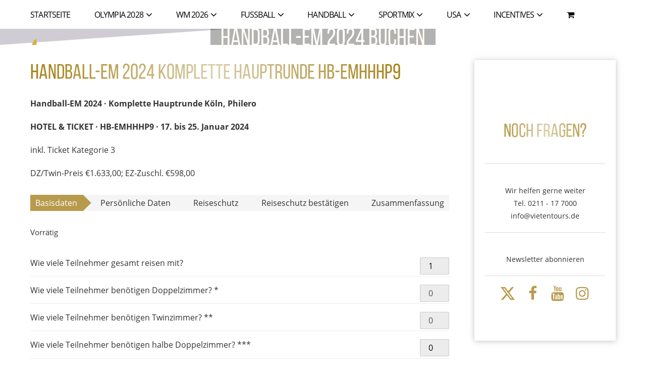

--- FILE ---
content_type: text/html; charset=UTF-8
request_url: https://www.vietentours.com/tickets-buchen/handballreisen/handball-em-2024-komplette-hauptrunde-hb-emhhhp9/
body_size: 13809
content:
<!doctype html><html lang="de-DE-formal"><head><meta charset="UTF-8"><meta name="viewport" content="width=device-width, initial-scale=1"><link rel="profile" href="https://gmpg.org/xfn/11"><meta name='robots' content='index, follow, max-image-preview:large, max-snippet:-1, max-video-preview:-1' /><link rel="alternate" hreflang="de" href="https://www.vietentours.com/tickets-buchen/handballreisen/handball-em-2024-komplette-hauptrunde-hb-emhhhp9/" /><link rel="alternate" hreflang="x-default" href="https://www.vietentours.com/tickets-buchen/handballreisen/handball-em-2024-komplette-hauptrunde-hb-emhhhp9/" /><link media="all" href="https://www.vietentours.com/wp-content/cache/autoptimize/css/autoptimize_94576ed353733698d03bcdb4f627b1f7.css" rel="stylesheet"><link media="only screen and (max-width: 768px)" href="https://www.vietentours.com/wp-content/cache/autoptimize/css/autoptimize_6fe211f8bb15af76999ce9135805d7af.css" rel="stylesheet"><title>Handball-EM 2024 Komplette Hauptrunde HB-EMHHHP9 - Vietentours</title><link rel="canonical" href="https://www.vietentours.com/tickets-buchen/handballreisen/handball-em-2024-komplette-hauptrunde-hb-emhhhp9/" /><meta property="og:locale" content="de_DE" /><meta property="og:type" content="article" /><meta property="og:title" content="Handball-EM 2024 Komplette Hauptrunde HB-EMHHHP9 - Vietentours" /><meta property="og:description" content="Handball-EM 2024 · Komplette Hauptrunde Köln, Philero HOTEL &amp; TICKET · HB-EMHHHP9 · 17. bis 25. Januar 2024 inkl. Ticket Kategorie 3" /><meta property="og:url" content="https://www.vietentours.com/tickets-buchen/handballreisen/handball-em-2024-komplette-hauptrunde-hb-emhhhp9/" /><meta property="og:site_name" content="Vietentours" /><meta property="article:modified_time" content="2023-03-15T08:03:35+00:00" /><meta name="twitter:card" content="summary_large_image" /><meta name="twitter:label1" content="Geschätzte Lesezeit" /><meta name="twitter:data1" content="1 Minute" /> <script type="application/ld+json" class="yoast-schema-graph">{"@context":"https://schema.org","@graph":[{"@type":"WebPage","@id":"https://www.vietentours.com/tickets-buchen/handballreisen/handball-em-2024-komplette-hauptrunde-hb-emhhhp9/","url":"https://www.vietentours.com/tickets-buchen/handballreisen/handball-em-2024-komplette-hauptrunde-hb-emhhhp9/","name":"Handball-EM 2024 Komplette Hauptrunde HB-EMHHHP9 - Vietentours","isPartOf":{"@id":"https://www.vietentours.com/#website"},"datePublished":"2023-03-15T08:02:04+00:00","dateModified":"2023-03-15T08:03:35+00:00","breadcrumb":{"@id":"https://www.vietentours.com/tickets-buchen/handballreisen/handball-em-2024-komplette-hauptrunde-hb-emhhhp9/#breadcrumb"},"inLanguage":"de","potentialAction":[{"@type":"ReadAction","target":["https://www.vietentours.com/tickets-buchen/handballreisen/handball-em-2024-komplette-hauptrunde-hb-emhhhp9/"]}]},{"@type":"BreadcrumbList","@id":"https://www.vietentours.com/tickets-buchen/handballreisen/handball-em-2024-komplette-hauptrunde-hb-emhhhp9/#breadcrumb","itemListElement":[{"@type":"ListItem","position":1,"name":"Startseite","item":"https://www.vietentours.com/"},{"@type":"ListItem","position":2,"name":"Tickets","item":"https://www.vietentours.com/shop-vietentours/"},{"@type":"ListItem","position":3,"name":"Handball-EM 2024 Komplette Hauptrunde HB-EMHHHP9"}]},{"@type":"WebSite","@id":"https://www.vietentours.com/#website","url":"https://www.vietentours.com/","name":"Vietentours","description":"","potentialAction":[{"@type":"SearchAction","target":{"@type":"EntryPoint","urlTemplate":"https://www.vietentours.com/?s={search_term_string}"},"query-input":{"@type":"PropertyValueSpecification","valueRequired":true,"valueName":"search_term_string"}}],"inLanguage":"de"}]}</script> <link rel='dns-prefetch' href='//code.jquery.com' /><link rel="alternate" title="oEmbed (JSON)" type="application/json+oembed" href="https://www.vietentours.com/wp-json/oembed/1.0/embed?url=https%3A%2F%2Fwww.vietentours.com%2Ftickets-buchen%2Fhandballreisen%2Fhandball-em-2024-komplette-hauptrunde-hb-emhhhp9%2F" /><link rel="alternate" title="oEmbed (XML)" type="text/xml+oembed" href="https://www.vietentours.com/wp-json/oembed/1.0/embed?url=https%3A%2F%2Fwww.vietentours.com%2Ftickets-buchen%2Fhandballreisen%2Fhandball-em-2024-komplette-hauptrunde-hb-emhhhp9%2F&#038;format=xml" /><link rel='stylesheet' id='jquery-ui-css' href='//code.jquery.com/ui/1.12.1/themes/base/jquery-ui.css?ver=1.1.2' type='text/css' media='all' /><link rel='stylesheet' id='borlabs-cookie-custom-css' href='https://www.vietentours.com/wp-content/cache/autoptimize/css/autoptimize_single_56d78295a122386820d7063c1a16df7a.css?ver=3.3.23-43' type='text/css' media='all' /> <script type="text/javascript" src="https://www.vietentours.com/wp-includes/js/jquery/jquery.min.js?ver=3.7.1" id="jquery-core-js"></script> <script type="text/javascript" id="wc-single-product-js-extra">var wc_single_product_params = {"i18n_required_rating_text":"Bitte w\u00e4hlen Sie eine Bewertung","i18n_rating_options":["1 von 5\u00a0Sternen","2 von 5\u00a0Sternen","3 von 5\u00a0Sternen","4 von 5\u00a0Sternen","5 von 5\u00a0Sternen"],"i18n_product_gallery_trigger_text":"Bildergalerie im Vollbildmodus anzeigen","review_rating_required":"yes","flexslider":{"rtl":false,"animation":"slide","smoothHeight":true,"directionNav":false,"controlNav":"thumbnails","slideshow":false,"animationSpeed":500,"animationLoop":false,"allowOneSlide":false},"zoom_enabled":"","zoom_options":[],"photoswipe_enabled":"","photoswipe_options":{"shareEl":false,"closeOnScroll":false,"history":false,"hideAnimationDuration":0,"showAnimationDuration":0},"flexslider_enabled":""};
//# sourceURL=wc-single-product-js-extra</script> <script type="text/javascript" id="woocommerce-js-extra">var woocommerce_params = {"ajax_url":"/wp-admin/admin-ajax.php","wc_ajax_url":"/?wc-ajax=%%endpoint%%","i18n_password_show":"Passwort anzeigen","i18n_password_hide":"Passwort ausblenden"};
//# sourceURL=woocommerce-js-extra</script> <script data-no-optimize="1" data-no-minify="1" data-cfasync="false" type="text/javascript" src="https://www.vietentours.com/wp-content/cache/autoptimize/js/autoptimize_single_9f68572cdd97711342e82529e52ca8b8.js?ver=3.3.23-46" id="borlabs-cookie-config-js"></script> <script type="text/javascript" id="woocommerce_de_frontend-js-extra">var sepa_ajax_object = {"ajax_url":"https://www.vietentours.com/wp-admin/admin-ajax.php","nonce":"19376954ca"};
var woocommerce_remove_updated_totals = "0";
var woocommerce_payment_update = "1";
var german_market_price_variable_products = "gm_default";
var german_market_price_variable_theme_extra_element = "none";
var german_market_jquery_no_conflict = "yes";
//# sourceURL=woocommerce_de_frontend-js-extra</script> <script type="text/javascript" id="sib-front-js-js-extra">var sibErrMsg = {"invalidMail":"Please fill out valid email address","requiredField":"Please fill out required fields","invalidDateFormat":"Please fill out valid date format","invalidSMSFormat":"Please fill out valid phone number"};
var ajax_sib_front_object = {"ajax_url":"https://www.vietentours.com/wp-admin/admin-ajax.php","ajax_nonce":"0bf18e602a","flag_url":"https://www.vietentours.com/wp-content/plugins/mailin/img/flags/"};
//# sourceURL=sib-front-js-js-extra</script> <link rel="https://api.w.org/" href="https://www.vietentours.com/wp-json/" /><link rel="alternate" title="JSON" type="application/json" href="https://www.vietentours.com/wp-json/wp/v2/product/27439" /><link rel="EditURI" type="application/rsd+xml" title="RSD" href="https://www.vietentours.com/xmlrpc.php?rsd" /><meta name="generator" content="WordPress 6.9" /><meta name="generator" content="WooCommerce 10.4.3" /><link rel='shortlink' href='https://www.vietentours.com/?p=27439' /><meta name="generator" content="WPML ver:4.8.6 stt:1,3;" /> <noscript><style>.woocommerce-product-gallery{ opacity: 1 !important; }</style></noscript><link rel="icon" href="https://www.vietentours.com/wp-content/uploads/2019/01/favicon-100x100.png" sizes="32x32" /><link rel="icon" href="https://www.vietentours.com/wp-content/uploads/2019/01/favicon.png" sizes="192x192" /><link rel="apple-touch-icon" href="https://www.vietentours.com/wp-content/uploads/2019/01/favicon.png" /><meta name="msapplication-TileImage" content="https://www.vietentours.com/wp-content/uploads/2019/01/favicon.png" /></head><body data-rsssl=1 class="wp-singular product-template-default single single-product postid-27439 wp-theme-vietentourscom theme-vietentours.com woocommerce woocommerce-page woocommerce-no-js">  <script>!function(f,b,e,v,n,t,s)
  {if(f.fbq)return;n=f.fbq=function(){n.callMethod?
  n.callMethod.apply(n,arguments):n.queue.push(arguments)};
  if(!f._fbq)f._fbq=n;n.push=n;n.loaded=!0;n.version='2.0';
  n.queue=[];t=b.createElement(e);t.async=!0;
  t.src=v;s=b.getElementsByTagName(e)[0];
  s.parentNode.insertBefore(t,s)}(window, document,'script',
  'https://connect.facebook.net/en_US/fbevents.js');
  fbq('init', '2063999923818550');
  fbq('track', 'PageView');</script> <noscript><img height="1" width="1" style="display:none"
 src="https://www.facebook.com/tr?id=2063999923818550&ev=PageView&noscript=1"
/></noscript><header class="header js-header"><nav class="nav-main"> <a href="#primary" class="nav-main__hamburger hamburger js-hamburger"> <span class="hamburger__line hamburger__line--1"></span> <span class="hamburger__line hamburger__line--2"></span> <span class="hamburger__line hamburger__line--3"></span> </a><div class="nav-main__wrapper"><ul id="primary" class="primary-nav"><li id="menu-item-1593" class="menu-item menu-item-type-post_type menu-item-object-page menu-item-home menu-item-1593 primary-nav__item"><a href="https://www.vietentours.com/" class="primary-nav__link primary-nav__link--depth-0">Startseite</a></li><li id="menu-item-2337" class="menu-item menu-item-type-post_type menu-item-object-page menu-item-has-children menu-item-2337 primary-nav__item primary-nav__item--with-children"><a href="https://www.vietentours.com/olympia/" class="primary-nav__link primary-nav__link--depth-0 primary-nav__link--with-children"><span class="primary-nav__sub-menu-opener-text">Olympia 2028</span><span class="primary-nav__sub-menu-opener js-sub-menu-opener"></span></a><ul class="sub-menu primary-nav__sub-menu primary-nav__sub-menu--depth-1"><li id="menu-item-30941" class="menu-item menu-item-type-post_type menu-item-object-page menu-item-30941 primary-nav__item"><a href="https://www.vietentours.com/paris-2024/" class="primary-nav__link primary-nav__link--depth-1">Paris 2024</a></li></ul></li><li id="menu-item-27715" class="menu-item menu-item-type-post_type menu-item-object-page menu-item-has-children menu-item-27715 primary-nav__item primary-nav__item--with-children"><a href="https://www.vietentours.com/fussball-tickets-fussballreisen/wm-2026-2/" class="primary-nav__link primary-nav__link--depth-0 primary-nav__link--with-children"><span class="primary-nav__sub-menu-opener-text">WM 2026</span><span class="primary-nav__sub-menu-opener js-sub-menu-opener"></span></a><ul class="sub-menu primary-nav__sub-menu primary-nav__sub-menu--depth-1"><li id="menu-item-30840" class="menu-item menu-item-type-post_type menu-item-object-page menu-item-has-children menu-item-30840 primary-nav__item primary-nav__item--with-children"><a href="https://www.vietentours.com/fussball-tickets-fussballreisen/angebote/" class="primary-nav__link primary-nav__link--depth-1 primary-nav__link--with-children"><span class="primary-nav__sub-menu-opener-text">Angebote</span><span class="primary-nav__sub-menu-opener js-sub-menu-opener"></span></a><ul class="sub-menu primary-nav__sub-menu primary-nav__sub-menu--depth-2"><li id="menu-item-30843" class="menu-item menu-item-type-post_type menu-item-object-page menu-item-30843 primary-nav__item"><a href="https://www.vietentours.com/fussball-wm-2026-vorrunde/" class="primary-nav__link primary-nav__link--depth-2">Vorrunde</a></li><li id="menu-item-30844" class="menu-item menu-item-type-post_type menu-item-object-page menu-item-30844 primary-nav__item"><a href="https://www.vietentours.com/fussball-wm-2026-zwei-vorrundenspiele/" class="primary-nav__link primary-nav__link--depth-2">Zweites und Drittes Spiel</a></li><li id="menu-item-31288" class="menu-item menu-item-type-post_type menu-item-object-page menu-item-31288 primary-nav__item"><a href="https://www.vietentours.com/fussball-tickets-fussballreisen/wm-2026-2/fussball-wm-2026-drittes-spiel/" class="primary-nav__link primary-nav__link--depth-2">Drittes Spiel</a></li><li id="menu-item-30846" class="menu-item menu-item-type-post_type menu-item-object-page menu-item-30846 primary-nav__item"><a href="https://www.vietentours.com/fussball-wm-2026-k-o-runden/" class="primary-nav__link primary-nav__link--depth-2">K.O.-Runden</a></li><li id="menu-item-30845" class="menu-item menu-item-type-post_type menu-item-object-page menu-item-30845 primary-nav__item"><a href="https://www.vietentours.com/fussball-wm-2026-viertel-halb-und-finale/" class="primary-nav__link primary-nav__link--depth-2">Viertel-, Halb- und Finale</a></li><li id="menu-item-30841" class="menu-item menu-item-type-post_type menu-item-object-page menu-item-30841 primary-nav__item"><a href="https://www.vietentours.com/fussball-wm-2026-halb-und-finale/" class="primary-nav__link primary-nav__link--depth-2">Halbfinale und Finale</a></li><li id="menu-item-30842" class="menu-item menu-item-type-post_type menu-item-object-page menu-item-30842 primary-nav__item"><a href="https://www.vietentours.com/fussball-wm-2026-komplette-wm/" class="primary-nav__link primary-nav__link--depth-2">WM Total</a></li></ul></li><li id="menu-item-31573" class="menu-item menu-item-type-post_type menu-item-object-page menu-item-31573 primary-nav__item"><a href="https://www.vietentours.com/fussball-tickets-fussballreisen/erfahrung-und-kompetenz/" class="primary-nav__link primary-nav__link--depth-1">Erfahrung und Kompetenz</a></li><li id="menu-item-32153" class="menu-item menu-item-type-post_type menu-item-object-page menu-item-32153 primary-nav__item"><a href="https://www.vietentours.com/fussball-tickets-fussballreisen/reisebeispiel-vorrunde/" class="primary-nav__link primary-nav__link--depth-1">Reisebeispiel Vorrunde</a></li><li id="menu-item-27748" class="menu-item menu-item-type-post_type menu-item-object-page menu-item-27748 primary-nav__item"><a href="https://www.vietentours.com/fussball-tickets-fussballreisen/wm-2026-tickets/" class="primary-nav__link primary-nav__link--depth-1">Tickets</a></li><li id="menu-item-28918" class="menu-item menu-item-type-post_type menu-item-object-page menu-item-28918 primary-nav__item"><a href="https://www.vietentours.com/fussball-tickets-fussballreisen/wm-2026-spielplan/" class="primary-nav__link primary-nav__link--depth-1">Spielplan</a></li><li id="menu-item-28917" class="menu-item menu-item-type-post_type menu-item-object-page menu-item-28917 primary-nav__item"><a href="https://www.vietentours.com/fussball-tickets-fussballreisen/landkarte/" class="primary-nav__link primary-nav__link--depth-1">Landkarte</a></li><li id="menu-item-27749" class="menu-item menu-item-type-post_type menu-item-object-page menu-item-27749 primary-nav__item"><a href="https://www.vietentours.com/fussball-tickets-fussballreisen/wm-2026-spielorte-stadien/" class="primary-nav__link primary-nav__link--depth-1">Stadien</a></li><li id="menu-item-32109" class="menu-item menu-item-type-post_type menu-item-object-page menu-item-32109 primary-nav__item"><a href="https://www.vietentours.com/fussball-tickets-fussballreisen/der-deutsche-weg/" class="primary-nav__link primary-nav__link--depth-1">Der deutsche Weg</a></li><li id="menu-item-31811" class="menu-item menu-item-type-post_type menu-item-object-page menu-item-31811 primary-nav__item"><a href="https://www.vietentours.com/fussball-tickets-fussballreisen/prominente-reisebegleitung/" class="primary-nav__link primary-nav__link--depth-1">Prominente Reisebegleitung</a></li><li id="menu-item-32123" class="menu-item menu-item-type-post_type menu-item-object-page menu-item-32123 primary-nav__item"><a href="https://www.vietentours.com/fussball-tickets-fussballreisen/familie-und-mitarbeiter/" class="primary-nav__link primary-nav__link--depth-1">Familie und Mitarbeiter</a></li><li id="menu-item-31820" class="menu-item menu-item-type-post_type menu-item-object-page menu-item-31820 primary-nav__item"><a href="https://www.vietentours.com/fussball-tickets-fussballreisen/infos/" class="primary-nav__link primary-nav__link--depth-1">Informationen</a></li></ul></li><li id="menu-item-14582" class="menu-item menu-item-type-post_type menu-item-object-page menu-item-has-children menu-item-14582 primary-nav__item primary-nav__item--with-children"><a href="https://www.vietentours.com/fussball-tickets-fussballreisen/" class="primary-nav__link primary-nav__link--depth-0 primary-nav__link--with-children"><span class="primary-nav__sub-menu-opener-text">Fussball</span><span class="primary-nav__sub-menu-opener js-sub-menu-opener"></span></a><ul class="sub-menu primary-nav__sub-menu primary-nav__sub-menu--depth-1"><li id="menu-item-1939" class="menu-item menu-item-type-post_type menu-item-object-page menu-item-has-children menu-item-1939 primary-nav__item primary-nav__item--with-children"><a href="https://www.vietentours.com/premier-league-tickets-reisen/" class="primary-nav__link primary-nav__link--depth-1 primary-nav__link--with-children"><span class="primary-nav__sub-menu-opener-text">Premier League England</span><span class="primary-nav__sub-menu-opener js-sub-menu-opener"></span></a><ul class="sub-menu primary-nav__sub-menu primary-nav__sub-menu--depth-2"><li id="menu-item-17065" class="menu-item menu-item-type-post_type menu-item-object-page menu-item-has-children menu-item-17065 primary-nav__item primary-nav__item--with-children"><a href="https://www.vietentours.com/premier-league-tickets-reisen/fc-liverpool-tickets/" class="primary-nav__link primary-nav__link--depth-2 primary-nav__link--with-children"><span class="primary-nav__sub-menu-opener-text">FC Liverpool</span><span class="primary-nav__sub-menu-opener js-sub-menu-opener"></span></a><ul class="sub-menu primary-nav__sub-menu primary-nav__sub-menu--depth-3"><li id="menu-item-30465" class="menu-item menu-item-type-post_type menu-item-object-page menu-item-30465 primary-nav__item"><a href="https://www.vietentours.com/spielplan-fc-liverpool/" class="primary-nav__link primary-nav__link--depth-3">Spielplan FC Liverpool</a></li></ul></li><li id="menu-item-17066" class="menu-item menu-item-type-post_type menu-item-object-page menu-item-has-children menu-item-17066 primary-nav__item primary-nav__item--with-children"><a href="https://www.vietentours.com/premier-league-tickets-reisen/arsenal-tickets/" class="primary-nav__link primary-nav__link--depth-2 primary-nav__link--with-children"><span class="primary-nav__sub-menu-opener-text">FC Arsenal London</span><span class="primary-nav__sub-menu-opener js-sub-menu-opener"></span></a><ul class="sub-menu primary-nav__sub-menu primary-nav__sub-menu--depth-3"><li id="menu-item-30501" class="menu-item menu-item-type-post_type menu-item-object-page menu-item-30501 primary-nav__item"><a href="https://www.vietentours.com/spielplan-arsenal-london/" class="primary-nav__link primary-nav__link--depth-3">Spielplan Arsenal London</a></li></ul></li><li id="menu-item-17067" class="menu-item menu-item-type-post_type menu-item-object-page menu-item-has-children menu-item-17067 primary-nav__item primary-nav__item--with-children"><a href="https://www.vietentours.com/premier-league-tickets-reisen/tottenham-hotspur-tickets/" class="primary-nav__link primary-nav__link--depth-2 primary-nav__link--with-children"><span class="primary-nav__sub-menu-opener-text">Tottenham Hotspur</span><span class="primary-nav__sub-menu-opener js-sub-menu-opener"></span></a><ul class="sub-menu primary-nav__sub-menu primary-nav__sub-menu--depth-3"><li id="menu-item-30590" class="menu-item menu-item-type-post_type menu-item-object-page menu-item-30590 primary-nav__item"><a href="https://www.vietentours.com/spielplan-tottenham-hotspur/" class="primary-nav__link primary-nav__link--depth-3">Spielplan Tottenham Hotspur</a></li></ul></li><li id="menu-item-1618" class="menu-item menu-item-type-post_type menu-item-object-page menu-item-has-children menu-item-1618 primary-nav__item primary-nav__item--with-children"><a href="https://www.vietentours.com/premier-league-tickets-reisen/chelsea-tickets/" class="primary-nav__link primary-nav__link--depth-2 primary-nav__link--with-children"><span class="primary-nav__sub-menu-opener-text">FC Chelsea London</span><span class="primary-nav__sub-menu-opener js-sub-menu-opener"></span></a><ul class="sub-menu primary-nav__sub-menu primary-nav__sub-menu--depth-3"><li id="menu-item-30595" class="menu-item menu-item-type-post_type menu-item-object-page menu-item-30595 primary-nav__item"><a href="https://www.vietentours.com/spielplan-chelsea-london/" class="primary-nav__link primary-nav__link--depth-3">Spielplan Chelsea London</a></li></ul></li><li id="menu-item-17068" class="menu-item menu-item-type-post_type menu-item-object-page menu-item-has-children menu-item-17068 primary-nav__item primary-nav__item--with-children"><a href="https://www.vietentours.com/premier-league-tickets-reisen/manchester-united-tickets/" class="primary-nav__link primary-nav__link--depth-2 primary-nav__link--with-children"><span class="primary-nav__sub-menu-opener-text">Manchester United</span><span class="primary-nav__sub-menu-opener js-sub-menu-opener"></span></a><ul class="sub-menu primary-nav__sub-menu primary-nav__sub-menu--depth-3"><li id="menu-item-30598" class="menu-item menu-item-type-post_type menu-item-object-page menu-item-30598 primary-nav__item"><a href="https://www.vietentours.com/spielplan-manchester-united/" class="primary-nav__link primary-nav__link--depth-3">Spielplan Manchester United</a></li></ul></li><li id="menu-item-17069" class="menu-item menu-item-type-post_type menu-item-object-page menu-item-has-children menu-item-17069 primary-nav__item primary-nav__item--with-children"><a href="https://www.vietentours.com/premier-league-tickets-reisen/manchester-city-tickets/" class="primary-nav__link primary-nav__link--depth-2 primary-nav__link--with-children"><span class="primary-nav__sub-menu-opener-text">Manchester City</span><span class="primary-nav__sub-menu-opener js-sub-menu-opener"></span></a><ul class="sub-menu primary-nav__sub-menu primary-nav__sub-menu--depth-3"><li id="menu-item-30601" class="menu-item menu-item-type-post_type menu-item-object-page menu-item-30601 primary-nav__item"><a href="https://www.vietentours.com/spielplan-manchester-city/" class="primary-nav__link primary-nav__link--depth-3">Spielplan Manchester City</a></li></ul></li></ul></li><li id="menu-item-1619" class="menu-item menu-item-type-post_type menu-item-object-page menu-item-has-children menu-item-1619 primary-nav__item primary-nav__item--with-children"><a href="https://www.vietentours.com/fussball-tickets-fussballreisen/spanien/" class="primary-nav__link primary-nav__link--depth-1 primary-nav__link--with-children"><span class="primary-nav__sub-menu-opener-text">La Liga Spanien</span><span class="primary-nav__sub-menu-opener js-sub-menu-opener"></span></a><ul class="sub-menu primary-nav__sub-menu primary-nav__sub-menu--depth-2"><li id="menu-item-17071" class="menu-item menu-item-type-post_type menu-item-object-page menu-item-has-children menu-item-17071 primary-nav__item primary-nav__item--with-children"><a href="https://www.vietentours.com/fussball-tickets-fussballreisen/spanien/tickets-barcelona/" class="primary-nav__link primary-nav__link--depth-2 primary-nav__link--with-children"><span class="primary-nav__sub-menu-opener-text">FC Barcelona</span><span class="primary-nav__sub-menu-opener js-sub-menu-opener"></span></a><ul class="sub-menu primary-nav__sub-menu primary-nav__sub-menu--depth-3"><li id="menu-item-30654" class="menu-item menu-item-type-post_type menu-item-object-page menu-item-30654 primary-nav__item"><a href="https://www.vietentours.com/spielplan-fc-barcelona/" class="primary-nav__link primary-nav__link--depth-3">Spielplan FC Barcelona</a></li></ul></li><li id="menu-item-17070" class="menu-item menu-item-type-post_type menu-item-object-page menu-item-has-children menu-item-17070 primary-nav__item primary-nav__item--with-children"><a href="https://www.vietentours.com/fussball-tickets-fussballreisen/spanien/tickets-real-madrid/" class="primary-nav__link primary-nav__link--depth-2 primary-nav__link--with-children"><span class="primary-nav__sub-menu-opener-text">Real Madrid</span><span class="primary-nav__sub-menu-opener js-sub-menu-opener"></span></a><ul class="sub-menu primary-nav__sub-menu primary-nav__sub-menu--depth-3"><li id="menu-item-30679" class="menu-item menu-item-type-post_type menu-item-object-page menu-item-30679 primary-nav__item"><a href="https://www.vietentours.com/spielplan-real-madrid/" class="primary-nav__link primary-nav__link--depth-3">Spielplan Real Madrid</a></li></ul></li></ul></li><li id="menu-item-29287" class="menu-item menu-item-type-post_type menu-item-object-page menu-item-has-children menu-item-29287 primary-nav__item primary-nav__item--with-children"><a href="https://www.vietentours.com/dfb-pokalfinale-tickets-2026-maenner/" class="primary-nav__link primary-nav__link--depth-1 primary-nav__link--with-children"><span class="primary-nav__sub-menu-opener-text">DFB-Pokalfinale</span><span class="primary-nav__sub-menu-opener js-sub-menu-opener"></span></a><ul class="sub-menu primary-nav__sub-menu primary-nav__sub-menu--depth-2"><li id="menu-item-17072" class="menu-item menu-item-type-post_type menu-item-object-page menu-item-17072 primary-nav__item"><a href="https://www.vietentours.com/dfb-pokal-finale-tickets/" class="primary-nav__link primary-nav__link--depth-2">DFB-Pokalfinale 2026</a></li></ul></li><li id="menu-item-29935" class="menu-item menu-item-type-post_type menu-item-object-page menu-item-has-children menu-item-29935 primary-nav__item primary-nav__item--with-children"><a href="https://www.vietentours.com/fussball-tickets-fussballreisen/wm-qualifikation-info/" class="primary-nav__link primary-nav__link--depth-1 primary-nav__link--with-children"><span class="primary-nav__sub-menu-opener-text">WM-Qualifikation</span><span class="primary-nav__sub-menu-opener js-sub-menu-opener"></span></a><ul class="sub-menu primary-nav__sub-menu primary-nav__sub-menu--depth-2"><li id="menu-item-30299" class="menu-item menu-item-type-post_type menu-item-object-page menu-item-30299 primary-nav__item"><a href="https://www.vietentours.com/fussball-tickets-fussballreisen/wm-qualifikation-info/" class="primary-nav__link primary-nav__link--depth-2">Slowakei &#8211; Deutschland</a></li><li id="menu-item-30300" class="menu-item menu-item-type-post_type menu-item-object-page menu-item-30300 primary-nav__item"><a href="https://www.vietentours.com/fussball-tickets-fussballreisen/wm-quali-tickets-deutschland/" class="primary-nav__link primary-nav__link--depth-2">Deutschland &#8211; Nordirland</a></li></ul></li><li id="menu-item-2122" class="menu-item menu-item-type-post_type menu-item-object-page menu-item-has-children menu-item-2122 primary-nav__item primary-nav__item--with-children"><a href="https://www.vietentours.com/fussball-tickets-fussballreisen/fussballtickets-weltweit/" class="primary-nav__link primary-nav__link--depth-1 primary-nav__link--with-children"><span class="primary-nav__sub-menu-opener-text">International</span><span class="primary-nav__sub-menu-opener js-sub-menu-opener"></span></a><ul class="sub-menu primary-nav__sub-menu primary-nav__sub-menu--depth-2"><li id="menu-item-15238" class="menu-item menu-item-type-post_type menu-item-object-page menu-item-15238 primary-nav__item"><a href="https://www.vietentours.com/koenigsklasse-spannung-und-emotionen/" class="primary-nav__link primary-nav__link--depth-2">Königsklasse</a></li><li id="menu-item-21708" class="menu-item menu-item-type-post_type menu-item-object-page menu-item-21708 primary-nav__item"><a href="https://www.vietentours.com/europa-league/" class="primary-nav__link primary-nav__link--depth-2">Europa League</a></li></ul></li></ul></li><li id="menu-item-1650" class="menu-item menu-item-type-post_type menu-item-object-page menu-item-has-children menu-item-1650 primary-nav__item primary-nav__item--with-children"><a href="https://www.vietentours.com/handball-tickets-reisen/" class="primary-nav__link primary-nav__link--depth-0 primary-nav__link--with-children"><span class="primary-nav__sub-menu-opener-text">Handball</span><span class="primary-nav__sub-menu-opener js-sub-menu-opener"></span></a><ul class="sub-menu primary-nav__sub-menu primary-nav__sub-menu--depth-1"><li id="menu-item-30132" class="menu-item menu-item-type-post_type menu-item-object-page menu-item-has-children menu-item-30132 primary-nav__item primary-nav__item--with-children"><a href="https://www.vietentours.com/handball-tickets-reisen/handball-em-tickets/" class="primary-nav__link primary-nav__link--depth-1 primary-nav__link--with-children"><span class="primary-nav__sub-menu-opener-text">Handball-EM 2026</span><span class="primary-nav__sub-menu-opener js-sub-menu-opener"></span></a><ul class="sub-menu primary-nav__sub-menu primary-nav__sub-menu--depth-2"><li id="menu-item-30131" class="menu-item menu-item-type-post_type menu-item-object-page menu-item-30131 primary-nav__item"><a href="https://www.vietentours.com/handball-europameisterschaft-vorrunde-tickets-reisen-vietentours/" class="primary-nav__link primary-nav__link--depth-2">Handball-EM 2026  Vorrunde</a></li><li id="menu-item-29108" class="menu-item menu-item-type-post_type menu-item-object-page menu-item-29108 primary-nav__item"><a href="https://www.vietentours.com/handball-europameisterschaft-26-hauptrunde-reise-inkl-tickets-vietentours/" class="primary-nav__link primary-nav__link--depth-2">Handball-EM 2026  Hauptrunde</a></li><li id="menu-item-30150" class="menu-item menu-item-type-post_type menu-item-object-page menu-item-30150 primary-nav__item"><a href="https://www.vietentours.com/handball-em-2026-finalrunde/" class="primary-nav__link primary-nav__link--depth-2">Handball-EM 2026  Finalrunde</a></li></ul></li><li id="menu-item-30002" class="menu-item menu-item-type-post_type menu-item-object-page menu-item-30002 primary-nav__item"><a href="https://www.vietentours.com/handball-tickets-reisen/dhb-pokal-koeln-lidl-final4-tickets/" class="primary-nav__link primary-nav__link--depth-1">LidlFinal4 Köln 2026</a></li></ul></li><li id="menu-item-2399" class="menu-item menu-item-type-post_type menu-item-object-page menu-item-has-children menu-item-2399 primary-nav__item primary-nav__item--with-children"><a href="https://www.vietentours.com/divsportarten/" class="primary-nav__link primary-nav__link--depth-0 primary-nav__link--with-children"><span class="primary-nav__sub-menu-opener-text">Sportmix</span><span class="primary-nav__sub-menu-opener js-sub-menu-opener"></span></a><ul class="sub-menu primary-nav__sub-menu primary-nav__sub-menu--depth-1"><li id="menu-item-26679" class="menu-item menu-item-type-post_type menu-item-object-page menu-item-has-children menu-item-26679 primary-nav__item primary-nav__item--with-children"><a href="https://www.vietentours.com/aktivsport/" class="primary-nav__link primary-nav__link--depth-1 primary-nav__link--with-children"><span class="primary-nav__sub-menu-opener-text">Aktivsport</span><span class="primary-nav__sub-menu-opener js-sub-menu-opener"></span></a><ul class="sub-menu primary-nav__sub-menu primary-nav__sub-menu--depth-2"><li id="menu-item-30940" class="menu-item menu-item-type-post_type menu-item-object-page menu-item-has-children menu-item-30940 primary-nav__item primary-nav__item--with-children"><a href="https://www.vietentours.com/wandern-andalusien/" class="primary-nav__link primary-nav__link--depth-2 primary-nav__link--with-children"><span class="primary-nav__sub-menu-opener-text">Wandern</span><span class="primary-nav__sub-menu-opener js-sub-menu-opener"></span></a><ul class="sub-menu primary-nav__sub-menu primary-nav__sub-menu--depth-3"><li id="menu-item-28246" class="menu-item menu-item-type-post_type menu-item-object-page menu-item-28246 primary-nav__item"><a href="https://www.vietentours.com/wandern-andalusien/" class="primary-nav__link primary-nav__link--depth-3">Andalusien</a></li><li id="menu-item-29234" class="menu-item menu-item-type-post_type menu-item-object-page menu-item-29234 primary-nav__item"><a href="https://www.vietentours.com/wandern-2025-kitzbuehl/" class="primary-nav__link primary-nav__link--depth-3">Kitzbüheler Alpen</a></li><li id="menu-item-26714" class="menu-item menu-item-type-post_type menu-item-object-page menu-item-26714 primary-nav__item"><a href="https://www.vietentours.com/wandern_1/" class="primary-nav__link primary-nav__link--depth-3">Garmisch &#8211; Südtirol</a></li><li id="menu-item-26713" class="menu-item menu-item-type-post_type menu-item-object-page menu-item-26713 primary-nav__item"><a href="https://www.vietentours.com/wandern-reise-2/" class="primary-nav__link primary-nav__link--depth-3">Südtirol &#8211; Gardasee</a></li></ul></li></ul></li><li id="menu-item-2429" class="menu-item menu-item-type-post_type menu-item-object-page menu-item-2429 primary-nav__item"><a href="https://www.vietentours.com/divsportarten/badminton-reisen/" class="primary-nav__link primary-nav__link--depth-1">Badminton</a></li><li id="menu-item-2430" class="menu-item menu-item-type-post_type menu-item-object-page menu-item-2430 primary-nav__item"><a href="https://www.vietentours.com/divsportarten/basketball-reisen/" class="primary-nav__link primary-nav__link--depth-1">Basketball</a></li><li id="menu-item-18636" class="menu-item menu-item-type-post_type menu-item-object-page menu-item-18636 primary-nav__item"><a href="https://www.vietentours.com/divsportarten/biathlon/" class="primary-nav__link primary-nav__link--depth-1">Biathlon</a></li><li id="menu-item-2428" class="menu-item menu-item-type-post_type menu-item-object-page menu-item-2428 primary-nav__item"><a href="https://www.vietentours.com/divsportarten/boxen-fanreisen/" class="primary-nav__link primary-nav__link--depth-1">Boxen</a></li><li id="menu-item-23347" class="menu-item menu-item-type-post_type menu-item-object-page menu-item-23347 primary-nav__item"><a href="https://www.vietentours.com/divsportarten/formel-1-reisen-incentives/" class="primary-nav__link primary-nav__link--depth-1">Formel 1</a></li><li id="menu-item-2426" class="menu-item menu-item-type-post_type menu-item-object-page menu-item-2426 primary-nav__item"><a href="https://www.vietentours.com/divsportarten/gewichtheben-fanreisen/" class="primary-nav__link primary-nav__link--depth-1">Gewichtheben</a></li><li id="menu-item-18422" class="menu-item menu-item-type-post_type menu-item-object-page menu-item-18422 primary-nav__item"><a href="https://www.vietentours.com/divsportarten/handball/" class="primary-nav__link primary-nav__link--depth-1">Handball</a></li><li id="menu-item-2427" class="menu-item menu-item-type-post_type menu-item-object-page menu-item-2427 primary-nav__item"><a href="https://www.vietentours.com/divsportarten/judo-fanreisen/" class="primary-nav__link primary-nav__link--depth-1">Judo</a></li><li id="menu-item-2477" class="menu-item menu-item-type-post_type menu-item-object-page menu-item-2477 primary-nav__item"><a href="https://www.vietentours.com/divsportarten/kanu-fanreisen/" class="primary-nav__link primary-nav__link--depth-1">Kanu</a></li><li id="menu-item-2205" class="menu-item menu-item-type-post_type menu-item-object-page menu-item-2205 primary-nav__item"><a href="https://www.vietentours.com/leichtathletik/" class="primary-nav__link primary-nav__link--depth-1">Leichtathletik</a></li><li id="menu-item-2476" class="menu-item menu-item-type-post_type menu-item-object-page menu-item-2476 primary-nav__item"><a href="https://www.vietentours.com/divsportarten/moderner-fuenfkampf-fanreisen/" class="primary-nav__link primary-nav__link--depth-1">Moderner Fünfkampf</a></li><li id="menu-item-2474" class="menu-item menu-item-type-post_type menu-item-object-page menu-item-2474 primary-nav__item"><a href="https://www.vietentours.com/divsportarten/reitsport-fanreisen/" class="primary-nav__link primary-nav__link--depth-1">Reitsport</a></li><li id="menu-item-2473" class="menu-item menu-item-type-post_type menu-item-object-page menu-item-2473 primary-nav__item"><a href="https://www.vietentours.com/divsportarten/ringen-fanreisen/" class="primary-nav__link primary-nav__link--depth-1">Ringen</a></li><li id="menu-item-2472" class="menu-item menu-item-type-post_type menu-item-object-page menu-item-2472 primary-nav__item"><a href="https://www.vietentours.com/divsportarten/rudern-fanreisen/" class="primary-nav__link primary-nav__link--depth-1">Rudern</a></li><li id="menu-item-18308" class="menu-item menu-item-type-post_type menu-item-object-page menu-item-18308 primary-nav__item"><a href="https://www.vietentours.com/divsportarten/rugby/" class="primary-nav__link primary-nav__link--depth-1">Rugby</a></li><li id="menu-item-2470" class="menu-item menu-item-type-post_type menu-item-object-page menu-item-2470 primary-nav__item"><a href="https://www.vietentours.com/divsportarten/schwimmen-fanreisen/" class="primary-nav__link primary-nav__link--depth-1">Schwimmen</a></li><li id="menu-item-18299" class="menu-item menu-item-type-post_type menu-item-object-page menu-item-18299 primary-nav__item"><a href="https://www.vietentours.com/divsportarten/taekwondo/" class="primary-nav__link primary-nav__link--depth-1">Taekwondo</a></li><li id="menu-item-27628" class="menu-item menu-item-type-post_type menu-item-object-page menu-item-27628 primary-nav__item"><a href="https://www.vietentours.com/tennis/" class="primary-nav__link primary-nav__link--depth-1">Tennis</a></li></ul></li><li id="menu-item-31528" class="menu-item menu-item-type-post_type menu-item-object-page menu-item-has-children menu-item-31528 primary-nav__item primary-nav__item--with-children"><a href="https://www.vietentours.com/usa/" class="primary-nav__link primary-nav__link--depth-0 primary-nav__link--with-children"><span class="primary-nav__sub-menu-opener-text">USA</span><span class="primary-nav__sub-menu-opener js-sub-menu-opener"></span></a><ul class="sub-menu primary-nav__sub-menu primary-nav__sub-menu--depth-1"><li id="menu-item-21974" class="menu-item menu-item-type-post_type menu-item-object-page menu-item-has-children menu-item-21974 primary-nav__item primary-nav__item--with-children"><a href="https://www.vietentours.com/usa-reisen/" class="primary-nav__link primary-nav__link--depth-1 primary-nav__link--with-children"><span class="primary-nav__sub-menu-opener-text">American Football</span><span class="primary-nav__sub-menu-opener js-sub-menu-opener"></span></a><ul class="sub-menu primary-nav__sub-menu primary-nav__sub-menu--depth-2"><li id="menu-item-30226" class="menu-item menu-item-type-post_type menu-item-object-page menu-item-30226 primary-nav__item"><a href="https://www.vietentours.com/super-bowl/super-bowl-tickets/" class="primary-nav__link primary-nav__link--depth-2">Super Bowl 2026</a></li><li id="menu-item-30176" class="menu-item menu-item-type-post_type menu-item-object-page menu-item-30176 primary-nav__item"><a href="https://www.vietentours.com/nfl-tickets-usa-europa/" class="primary-nav__link primary-nav__link--depth-2">NFL</a></li></ul></li><li id="menu-item-2721" class="menu-item menu-item-type-post_type menu-item-object-page menu-item-2721 primary-nav__item"><a href="https://www.vietentours.com/usa/nba-nfl-nh-reisen/" class="primary-nav__link primary-nav__link--depth-1">NBA-NFL-NHL</a></li><li id="menu-item-31617" class="menu-item menu-item-type-post_type menu-item-object-page menu-item-31617 primary-nav__item"><a href="https://www.vietentours.com/usa-reisen/usa-reise-westen-buchen/" class="primary-nav__link primary-nav__link--depth-1">USA Reise Westen</a></li></ul></li><li id="menu-item-21674" class="menu-item menu-item-type-post_type menu-item-object-page menu-item-has-children menu-item-21674 primary-nav__item primary-nav__item--with-children"><a href="https://www.vietentours.com/incentive-reisen/" class="primary-nav__link primary-nav__link--depth-0 primary-nav__link--with-children"><span class="primary-nav__sub-menu-opener-text">Incentives</span><span class="primary-nav__sub-menu-opener js-sub-menu-opener"></span></a><ul class="sub-menu primary-nav__sub-menu primary-nav__sub-menu--depth-1"><li id="menu-item-29636" class="menu-item menu-item-type-post_type menu-item-object-page menu-item-29636 primary-nav__item"><a href="https://www.vietentours.com/incentivereisen-sportreisen/" class="primary-nav__link primary-nav__link--depth-1">Incentivereisen</a></li><li id="menu-item-29635" class="menu-item menu-item-type-post_type menu-item-object-page menu-item-29635 primary-nav__item"><a href="https://www.vietentours.com/pro-health-fortbildung-fuer-aerzte/" class="primary-nav__link primary-nav__link--depth-1">Pro Health Retreats</a></li></ul></li><li id="menu-item-17059" class="shopping-cart menu-item menu-item-type-post_type menu-item-object-page menu-item-17059 primary-nav__item"><a href="https://www.vietentours.com/warenkorb/" class="primary-nav__link primary-nav__link--depth-0"><i class="fa fa-shopping-cart"></i></a></li><li id="menu-item-29682" class="menu-item menu-item-type-custom menu-item-object-custom menu-item-29682 primary-nav__item"><a href="https://translate.google.com/translate?sl=de&tl=en&hl=en&u=https://www.vietentours.com/tickets-buchen/handballreisen/handball-em-2024-komplette-hauptrunde-hb-emhhhp9/&_x_tr_pto=wapp" class="primary-nav__link primary-nav__link--depth-0"><span class="lang-switch" style="width:35px"></span></a></li><li id="menu-item-wpml-ls-2-de" class="menu-item-language menu-item-language-current menu-item wpml-ls-slot-2 wpml-ls-item wpml-ls-item-de wpml-ls-current-language wpml-ls-menu-item wpml-ls-first-item wpml-ls-last-item menu-item-type-wpml_ls_menu_item menu-item-object-wpml_ls_menu_item menu-item-wpml-ls-2-de primary-nav__item"><a href="https://www.vietentours.com/tickets-buchen/handballreisen/handball-em-2024-komplette-hauptrunde-hb-emhhhp9/" role="menuitem" class="primary-nav__link primary-nav__link--depth-0"><img
 class="wpml-ls-flag"
 src="https://www.vietentours.com/wp-content/plugins/sitepress-multilingual-cms/res/flags/de.png"
 alt="Deutsch" 
 /></a></li></ul></div></nav><div class="header__image" style="background-image: url();"><div class="header__logo"> <a href="https://www.vietentours.com/" class="header__logo-link"><img src="https://www.vietentours.com/wp-content/themes/vietentours.com/dist/img/logo-vietentours.png" class="header__logo-image" alt="Vietentours"></a></div><div class="header__headline"><h1>Handball-EM 2024 buchen</h1></div><div class="header__meta-box"><nav class="social-nav"><ul class="social"><li class="social__item"> <a href="https://twitter.com/vietentours" class="social__link social__link--twitter" target="_blank"> <svg width="12" height="12" viewBox="0 0 461 416" fill="none" xmlns="http://www.w3.org/2000/svg"> <path d="M363.2 0H433.8L279.6 176.2L461 416H319L207.7 270.6L80.4998 416H9.7998L174.7 227.5L0.799805 0H146.4L246.9 132.9L363.2 0ZM338.4 373.8H377.5L125.1 40H83.0998L338.4 373.8Z" fill="white"/> </svg> </a></li><li class="social__item"> <a href="https://www.facebook.com/Vietentours/" class="social__link social__link--facebook" target="_blank"><i class="fa fa-facebook"></i></a></li><li class="social__item"> <a href="https://www.youtube.com/user/Vietentours" class="social__link social__link--youtube" target="_blank"><i class="fa fa-youtube"></i></a></li><li class="social__item"> <a href="https://www.instagram.com/vietentours/" class="social__link social__link--instagram" target="_blank"><i class="fa fa-instagram"></i></a></li></ul></nav><form class="search-form" action="https://www.vietentours.com/"> <i class="fa fa-search search-form__icon"></i> <input class="search-form__input" type="text" name="s" value=""></form><div class="phone"> Tel.: <a href="tel:49211177000" class="phone__link">+49 211 - 17 7000</a></div></div></div></header><div class="content-wrapper"><div id="primary" class="content-area"><main id="main" class="site-main" role="main"><div class="woocommerce-notices-wrapper"></div><div id="product-27439" class="product type-product post-27439 status-publish first instock product_cat-handballreisen purchasable product-type-vietenpackage"><div class="summary entry-summary"><h1 class="product_title entry-title">Handball-EM 2024 Komplette Hauptrunde HB-EMHHHP9</h1><p><strong>Handball-EM 2024 · Komplette Hauptrunde Köln, Philero<br /> </strong></p><p><strong>HOTEL &amp; TICKET · HB-EMHHHP9 · </strong><strong>17. bis 25. Januar 2024</strong></p><p>inkl. Ticket Kategorie 3</p><div class="legacy-itemprop-offers"><p class="price"><span class="woocommerce-Price-amount amount"><bdi><span class="woocommerce-Price-currencySymbol">&euro;</span>1.633,00</bdi></span></p><div class="wgm-info woocommerce-de_price_taxrate "></div><div class="wgm-info woocommerce_de_versandkosten">zzgl. <a class="versandkosten" href="https://www.vietentours.com/versand__lieferung/" target="_blank">Versand</a></div><div class="wgm-info shipping_de shipping_de_string delivery-time-sofort-lieferbar"> <small> <span>Lieferzeit: sofort lieferbar</span> </small></div></div><p class="price">DZ/Twin-Preis <span class="woocommerce-Price-amount amount"><bdi><span class="woocommerce-Price-currencySymbol">&euro;</span>1.633,00</bdi></span>; EZ-Zuschl. <span class="woocommerce-Price-amount amount"><bdi><span class="woocommerce-Price-currencySymbol">&euro;</span>598,00</bdi></span></p><ul class="shop-steps"><li class="shop-steps__item
 shop-steps__item--active
 "> Basisdaten</li><li class="shop-steps__item
 "> Persönliche Daten</li><li class="shop-steps__item
 "> Reiseschutz</li><li class="shop-steps__item
 "> Reiseschutz bestätigen</li><li class="shop-steps__item
 "> Zusammenfassung</li></ul><p class="stock in-stock">Vorrätig</p><form class="cart" action="https://www.vietentours.com/tickets-buchen/handballreisen/handball-em-2024-komplette-hauptrunde-hb-emhhhp9/" method="post" enctype='multipart/form-data'><div class="vieten-quantity-row"> <label> <span>Wie viele Teilnehmer gesamt reisen mit?</span><div class="quantity"> <label class="screen-reader-text" for="quantity_697229662b69f">Handball-EM 2024 Komplette Hauptrunde HB-EMHHHP9 Menge</label> <input
 type="number"
 id="quantity_697229662b69f"
 class="input-text qty text"
 name="quantity"
 value="1"
 aria-label="Produktmenge"
 min="1"
 max="1000"
 step="1"
 placeholder=""
 inputmode="numeric"
 autocomplete="off"
 /></div> </label></div><div class="vieten-quantity-row"> <label> <span>Wie viele Teilnehmer benötigen Doppelzimmer? *</span> <input type="number" id="quantity_dz" class="input-text qty_dz text" step="2" min="0" max="" name="quantity_dz" value="0" title="Teilnehmer im Doppelzimmer" size="4" pattern="[0-9]*" inputmode="numeric" aria-labelledby=""> </label></div><div class="vieten-quantity-row"> <label> <span>Wie viele Teilnehmer benötigen Twinzimmer? **</span> <input type="number" id="quantity_tz" class="input-text qty_tz text" step="2" min="0" max="" name="quantity_tz" value="0" title="Teilnehmer in Twinzimmer" size="4" pattern="[0-9]*" inputmode="numeric" aria-labelledby=""> </label></div><div class="vieten-quantity-row"> <label> <span>Wie viele Teilnehmer benötigen halbe Doppelzimmer? ***</span> <input type="number" id="quantity_hdz" class="input-text qty_hdz text" step="1" min="0" max="" name="quantity_hdz" value="0" title="Teilnehmer im halben Doppelzimmer" size="4" pattern="[0-9]*" inputmode="numeric" aria-labelledby=""> </label></div><div class="vieten-quantity-row"> <label> <span>Wie viele Teilnehmer benötigen Einzelzimmer?</span> <input type="number" id="quantity_ez" class="input-text qty_ez text" step="1" min="0" max="" name="quantity_ez" value="0" title="Teilnehmer im Einzelzimmer" size="4" pattern="[0-9]*" inputmode="numeric" aria-labelledby=""> </label></div><div class="vieten-sum"> <span class="vieten-sum__label">Gesamt:</span> <span class="vieten-sum__amount" data-dz="1633" data-ez="598" data-sum="1633">€1.633,00</span></div><p> <small> * ein Doppelbett<br> ** zwei getrennte Betten<br> *** Bei Buchung eines 1/2 Doppelzimmers werden wir Sie kurz vor der Veranstaltung informieren, ob eine Buchung für eine Person gleichen Geschlechts vorliegt. Falls nicht, werden wir Ihnen eine neue Rechnung mit der Einzelzimmerberechnung zuschicken. </small></p><div class="prev-next-button-row"> <input type="hidden" name="current_step" value="basis"> <input type="hidden" name="next_step" value="adressen"> <button type="submit" name="add-to-cart" value="27439" class="single_add_to_cart_button button alt">Weiter</button></div></form></div></div></main></div><aside class="sidebar"><div class="wp-sidebar-widget widget_block block-10"><h2 class="wp-block-heading has-text-align-center">Noch Fragen?</h2></div><div class="wp-sidebar-widget widget_block widget_text block-6"><p class="has-text-align-center">Wir helfen gerne weiter<br/>Tel. 0211 - 17 7000<br/><a href="mailto:info@vietentours.de">info@vietentours.de</a></p></div><div class="wp-sidebar-widget widget_text text-8"><div class="textwidget"><p><a href="https://www.vietentours.com/newsletter/">Newsletter abonnieren</a></p></div></div><nav class="footer-social-nav"><ul class="social"><li class="social__item"> <a href="https://twitter.com/vietentours" class="social__link social__link--twitter" target="_blank"> <svg width="35" height="35" viewBox="0 0 461 416" fill="none" xmlns="http://www.w3.org/2000/svg"> <path d="M363.2 0H433.8L279.6 176.2L461 416H319L207.7 270.6L80.4998 416H9.7998L174.7 227.5L0.799805 0H146.4L246.9 132.9L363.2 0ZM338.4 373.8H377.5L125.1 40H83.0998L338.4 373.8Z" fill="#b89a4c"/> </svg> </a></li><li class="social__item"> <a href="https://www.facebook.com/Vietentours/" class="social__link social__link--facebook" target="_blank"><i class="fa fa-facebook"></i></a></li><li class="social__item"> <a href="https://www.youtube.com/user/Vietentours" class="social__link social__link--youtube" target="_blank"><i class="fa fa-youtube"></i></a></li><li class="social__item"> <a href="https://www.instagram.com/vietentours/" class="social__link social__link--instagram" target="_blank"><i class="fa fa-instagram"></i></a></li></ul></nav></aside></div><footer class="footer"><div class="footer-top"><div class="footer-top-menu"><div class="wp-footer-widget widget_nav_menu nav_menu-9"><div class="wp-footer-widget-title">Partys / Promis</div><div class="menu-footer-party-promis-container"><ul id="menu-footer-party-promis" class="menu"><li id="menu-item-17466" class="menu-item menu-item-type-post_type menu-item-object-page menu-item-17466"><a href="https://www.vietentours.com/party-promis/prominente-bei-vietentours/">Prominente</a></li><li id="menu-item-17477" class="menu-item menu-item-type-post_type menu-item-object-page menu-item-17477"><a href="https://www.vietentours.com/party-promis/partyfotos/">Partyfotos</a></li><li id="menu-item-17467" class="menu-item menu-item-type-post_type menu-item-object-page menu-item-17467"><a href="https://www.vietentours.com/party-promis/fussballer/">Fussballer</a></li><li id="menu-item-17468" class="menu-item menu-item-type-post_type menu-item-object-page menu-item-17468"><a href="https://www.vietentours.com/party-promis/handballer/">Handballer</a></li><li id="menu-item-17469" class="menu-item menu-item-type-post_type menu-item-object-page menu-item-17469"><a href="https://www.vietentours.com/party-promis/leichathleten/">Leichtathleten</a></li><li id="menu-item-17470" class="menu-item menu-item-type-post_type menu-item-object-page menu-item-17470"><a href="https://www.vietentours.com/party-promis/schwimmer/">Schwimmer</a></li><li id="menu-item-17472" class="menu-item menu-item-type-post_type menu-item-object-page menu-item-17472"><a href="https://www.vietentours.com/party-promis/sportmix/">Sportmix</a></li><li id="menu-item-17473" class="menu-item menu-item-type-post_type menu-item-object-page menu-item-17473"><a href="https://www.vietentours.com/party-promis/journalisten/">Politiker/Journalisten</a></li><li id="menu-item-17474" class="menu-item menu-item-type-post_type menu-item-object-page menu-item-17474"><a href="https://www.vietentours.com/party-promis/kuenstler/">Musiker/Künstler</a></li><li id="menu-item-17478" class="menu-item menu-item-type-post_type menu-item-object-page menu-item-17478"><a href="https://www.vietentours.com/party-promis/videos/">Videos</a></li></ul></div></div><div class="wp-footer-widget widget_nav_menu nav_menu-4"><div class="wp-footer-widget-title">Über Uns</div><div class="menu-footer-ueber-uns-container"><ul id="menu-footer-ueber-uns" class="menu"><li id="menu-item-2141" class="menu-item menu-item-type-post_type menu-item-object-page menu-item-2141"><a href="https://www.vietentours.com/unternehmen/fakten/">Fakten</a></li><li id="menu-item-2140" class="menu-item menu-item-type-post_type menu-item-object-page menu-item-2140"><a href="https://www.vietentours.com/unternehmen/vita/">Vita</a></li><li id="menu-item-2153" class="menu-item menu-item-type-post_type menu-item-object-page menu-item-2153"><a href="https://www.vietentours.com/unternehmen/partner-der-verbaende/">Partner der Verbände</a></li><li id="menu-item-2123" class="menu-item menu-item-type-post_type menu-item-object-page menu-item-2123"><a href="https://www.vietentours.com/unternehmen/unternehmen-medien/">Unternehmen &#038; Medien</a></li><li id="menu-item-2126" class="menu-item menu-item-type-post_type menu-item-object-page menu-item-2126"><a href="https://www.vietentours.com/unternehmen/individualgaeste/">Individualgäste</a></li><li id="menu-item-2165" class="menu-item menu-item-type-post_type menu-item-object-page menu-item-2165"><a href="https://www.vietentours.com/unternehmen/gaestezahlen/">Gästezahlen</a></li><li id="menu-item-2164" class="menu-item menu-item-type-post_type menu-item-object-page menu-item-2164"><a href="https://www.vietentours.com/unternehmen/30-jahre-rueckblick/">30 Jahre Rückblick</a></li><li id="menu-item-2184" class="menu-item menu-item-type-post_type menu-item-object-page menu-item-2184"><a href="https://www.vietentours.com/unternehmen/soziales-engagement/">Soziales Engagement</a></li><li id="menu-item-2124" class="menu-item menu-item-type-post_type menu-item-object-page menu-item-2124"><a href="https://www.vietentours.com/unternehmen/moderation/">Moderation</a></li><li id="menu-item-2183" class="menu-item menu-item-type-post_type menu-item-object-page menu-item-2183"><a href="https://www.vietentours.com/unternehmen/grussworte/">Grussworte</a></li><li id="menu-item-2182" class="menu-item menu-item-type-post_type menu-item-object-page menu-item-2182"><a href="https://www.vietentours.com/unternehmen/gaestestimmen/">Gästestimmen</a></li><li id="menu-item-2127" class="menu-item menu-item-type-post_type menu-item-object-page menu-item-2127"><a href="https://www.vietentours.com/unternehmen/kick-off-gaeste/">WM-2014-Stimmen</a></li></ul></div></div><div class="wp-footer-widget widget_nav_menu nav_menu-7"><div class="wp-footer-widget-title">Service</div><div class="menu-footer-service-container"><ul id="menu-footer-service" class="menu"><li id="menu-item-9285" class="menu-item menu-item-type-post_type menu-item-object-page menu-item-9285"><a href="https://www.vietentours.com/newsletter/">Newsletter bestellen</a></li><li id="menu-item-11220" class="menu-item menu-item-type-post_type menu-item-object-page menu-item-11220"><a href="https://www.vietentours.com/newsletter_abmeldung/">Newsletter abbestellen</a></li><li id="menu-item-21675" class="menu-item menu-item-type-post_type menu-item-object-page menu-item-21675"><a href="https://www.vietentours.com/unternehmen/jubilaeumsfeier/">FAQ</a></li><li id="menu-item-9290" class="menu-item menu-item-type-custom menu-item-object-custom menu-item-9290"><a href="https://www.vietentours.com/tickets-buchen/gutschein/reisegutschein/">Reisegutschein bestellen</a></li><li id="menu-item-9286" class="menu-item menu-item-type-post_type menu-item-object-page menu-item-9286"><a href="https://www.vietentours.com/brasilien-film/">WM 2014-Film bestellen</a></li><li id="menu-item-9291" class="menu-item menu-item-type-custom menu-item-object-custom menu-item-9291"><a href="https://www.vietentours.com/tickets-buchen/unkategorisiert/souvenirpins/">Pins bestellen</a></li><li id="menu-item-9283" class="menu-item menu-item-type-post_type menu-item-object-page menu-item-9283"><a href="https://www.vietentours.com/jobs/">Jobs</a></li><li id="menu-item-9289" class="menu-item menu-item-type-post_type menu-item-object-page menu-item-9289"><a href="https://www.vietentours.com/downloads/">Downloads</a></li></ul></div></div><div class="wp-footer-widget widget_nav_menu nav_menu-5"><div class="wp-footer-widget-title">Incentives &#038; Co.</div><div class="menu-footer-incentives-co-container"><ul id="menu-footer-incentives-co" class="menu"><li id="menu-item-2492" class="menu-item menu-item-type-post_type menu-item-object-page menu-item-2492"><a href="https://www.vietentours.com/incentive-reisen/">Incentivereisen</a></li><li id="menu-item-2372" class="menu-item menu-item-type-post_type menu-item-object-page menu-item-2372"><a href="https://www.vietentours.com/incentive-reisen-hospitality/">Incentives &#038; Hospitality</a></li></ul></div></div><div class="wp-footer-widget widget_nav_menu nav_menu-8"><div class="wp-footer-widget-title">Kontakt</div><div class="menu-footer-kontakt-container"><ul id="menu-footer-kontakt" class="menu"><li id="menu-item-7140" class="menu-item menu-item-type-post_type menu-item-object-page menu-item-7140"><a href="https://www.vietentours.com/impressum/">Impressum</a></li><li id="menu-item-7138" class="menu-item menu-item-type-post_type menu-item-object-page menu-item-privacy-policy menu-item-7138"><a rel="privacy-policy" href="https://www.vietentours.com/datenschutz/">Datenschutzerklärung</a></li><li id="menu-item-9464" class="menu-item menu-item-type-post_type menu-item-object-page menu-item-9464"><a href="https://www.vietentours.com/agb/">AGB</a></li><li id="menu-item-14359" class="menu-item menu-item-type-post_type menu-item-object-page menu-item-14359"><a href="https://www.vietentours.com/pauschalreisen/">Pauschalreisen</a></li><li id="menu-item-7146" class="menu-item menu-item-type-post_type menu-item-object-page menu-item-7146"><a href="https://www.vietentours.com/kontaktformular/">Kontakt</a></li></ul></div></div></div></div><div class="footer__center"><p class="footer-head">Partner Führender Sportverbände:</p> <img width="1530" height="270" src="https://www.vietentours.com/wp-content/uploads/2022/01/vietentours-partner_22_neu.jpg" class="attachment-full size-full" alt="" decoding="async" loading="lazy" srcset="https://www.vietentours.com/wp-content/uploads/2022/01/vietentours-partner_22_neu.jpg 1530w, https://www.vietentours.com/wp-content/uploads/2022/01/vietentours-partner_22_neu-300x53.jpg 300w, https://www.vietentours.com/wp-content/uploads/2022/01/vietentours-partner_22_neu-768x136.jpg 768w, https://www.vietentours.com/wp-content/uploads/2022/01/vietentours-partner_22_neu-600x106.jpg 600w" sizes="auto, (max-width: 1530px) 100vw, 1530px" /></div><div class="footer__bottom"><p class="copyright">Vietentours GmbH</p><nav class="footer-nav-wrapper"><ul id="menu-footer-menue" class="footer-nav"><li id="menu-item-15411" class="menu-item menu-item-type-post_type menu-item-object-page menu-item-15411 footer-nav__item"><a href="https://www.vietentours.com/kontaktformular/" class="footer-nav__link footer-nav__link--depth-0">Kontakt</a></li><li id="menu-item-15412" class="menu-item menu-item-type-post_type menu-item-object-page menu-item-15412 footer-nav__item"><a href="https://www.vietentours.com/agb/" class="footer-nav__link footer-nav__link--depth-0">AGB</a></li><li id="menu-item-15413" class="menu-item menu-item-type-post_type menu-item-object-page menu-item-15413 footer-nav__item"><a href="https://www.vietentours.com/impressum/" class="footer-nav__link footer-nav__link--depth-0">Impressum</a></li><li id="menu-item-15414" class="menu-item menu-item-type-post_type menu-item-object-page menu-item-privacy-policy menu-item-15414 footer-nav__item"><a href="https://www.vietentours.com/datenschutz/" class="footer-nav__link footer-nav__link--depth-0">Datenschutz</a></li></ul></nav><nav class="footer-social-nav"><ul class="social"><li class="social__item"> <a href="https://twitter.com/vietentours" class="social__link social__link--twitter" target="_blank"> <svg width="35" height="35" viewBox="0 0 461 416" fill="none" xmlns="http://www.w3.org/2000/svg"> <path d="M363.2 0H433.8L279.6 176.2L461 416H319L207.7 270.6L80.4998 416H9.7998L174.7 227.5L0.799805 0H146.4L246.9 132.9L363.2 0ZM338.4 373.8H377.5L125.1 40H83.0998L338.4 373.8Z" fill="#b89a4c"/> </svg> </a></li><li class="social__item"> <a href="https://www.facebook.com/Vietentours/" class="social__link social__link--facebook" target="_blank"><i class="fa fa-facebook"></i></a></li><li class="social__item"> <a href="https://www.youtube.com/user/Vietentours" class="social__link social__link--youtube" target="_blank"><i class="fa fa-youtube"></i></a></li><li class="social__item"> <a href="https://www.instagram.com/vietentours/" class="social__link social__link--instagram" target="_blank"><i class="fa fa-instagram"></i></a></li></ul></nav></div></footer> <script type="speculationrules">{"prefetch":[{"source":"document","where":{"and":[{"href_matches":"/*"},{"not":{"href_matches":["/wp-*.php","/wp-admin/*","/wp-content/uploads/*","/wp-content/*","/wp-content/plugins/*","/wp-content/themes/vietentours.com/*","/*\\?(.+)"]}},{"not":{"selector_matches":"a[rel~=\"nofollow\"]"}},{"not":{"selector_matches":".no-prefetch, .no-prefetch a"}}]},"eagerness":"conservative"}]}</script> <script type="importmap" id="wp-importmap">{"imports":{"borlabs-cookie-core":"https://www.vietentours.com/wp-content/plugins/borlabs-cookie/assets/javascript/borlabs-cookie.min.js?ver=3.3.23"}}</script> <script type="module" src="https://www.vietentours.com/wp-content/plugins/borlabs-cookie/assets/javascript/borlabs-cookie.min.js?ver=3.3.23" id="borlabs-cookie-core-js-module" data-cfasync="false" data-no-minify="1" data-no-optimize="1"></script> <script type="module" src="https://www.vietentours.com/wp-content/plugins/borlabs-cookie/assets/javascript/borlabs-cookie-legacy-backward-compatibility.min.js?ver=3.3.23" id="borlabs-cookie-legacy-backward-compatibility-js-module"></script> <script type="application/ld+json">{"@context":"https://schema.org/","@type":"Product","@id":"https://www.vietentours.com/tickets-buchen/handballreisen/handball-em-2024-komplette-hauptrunde-hb-emhhhp9/#product","name":"Handball-EM 2024 Komplette Hauptrunde HB-EMHHHP9","url":"https://www.vietentours.com/tickets-buchen/handballreisen/handball-em-2024-komplette-hauptrunde-hb-emhhhp9/","description":"Handball-EM 2024 \u00b7 Komplette Hauptrunde K\u00f6ln, Philero\r\n\r\n\r\nHOTEL &amp;amp; TICKET \u00b7 HB-EMHHHP9 \u00b7 17. bis 25. Januar 2024\r\n\r\ninkl. Ticket Kategorie 3","sku":"HB-EMHHHP9","offers":[{"@type":"Offer","priceSpecification":[{"@type":"UnitPriceSpecification","price":"1633.00","priceCurrency":"EUR","valueAddedTaxIncluded":true,"validThrough":"2027-12-31"}],"priceValidUntil":"2027-12-31","availability":"https://schema.org/InStock","url":"https://www.vietentours.com/tickets-buchen/handballreisen/handball-em-2024-komplette-hauptrunde-hb-emhhhp9/","seller":{"@type":"Organization","name":"Vietentours","url":"https://www.vietentours.com"}}]}</script><div data-nosnippet data-borlabs-cookie-consent-required='true' id='BorlabsCookieBox'></div><div id='BorlabsCookieWidget' class='brlbs-cmpnt-container'></div> <script type='text/javascript'>(function () {
			var c = document.body.className;
			c = c.replace(/woocommerce-no-js/, 'woocommerce-js');
			document.body.className = c;
		})();</script> <script type="text/javascript" src="https://www.vietentours.com/wp-includes/js/dist/hooks.min.js?ver=dd5603f07f9220ed27f1" id="wp-hooks-js"></script> <script type="text/javascript" src="https://www.vietentours.com/wp-includes/js/dist/i18n.min.js?ver=c26c3dc7bed366793375" id="wp-i18n-js"></script> <script type="text/javascript" id="wp-i18n-js-after">wp.i18n.setLocaleData( { 'text direction\u0004ltr': [ 'ltr' ] } );
//# sourceURL=wp-i18n-js-after</script> <script type="text/javascript" id="contact-form-7-js-translations">( function( domain, translations ) {
	var localeData = translations.locale_data[ domain ] || translations.locale_data.messages;
	localeData[""].domain = domain;
	wp.i18n.setLocaleData( localeData, domain );
} )( "contact-form-7", {"translation-revision-date":"2025-10-26 03:25:04+0000","generator":"GlotPress\/4.0.3","domain":"messages","locale_data":{"messages":{"":{"domain":"messages","plural-forms":"nplurals=2; plural=n != 1;","lang":"de"},"This contact form is placed in the wrong place.":["Dieses Kontaktformular wurde an der falschen Stelle platziert."],"Error:":["Fehler:"]}},"comment":{"reference":"includes\/js\/index.js"}} );
//# sourceURL=contact-form-7-js-translations</script> <script type="text/javascript" id="contact-form-7-js-before">var wpcf7 = {
    "api": {
        "root": "https:\/\/www.vietentours.com\/wp-json\/",
        "namespace": "contact-form-7\/v1"
    }
};
//# sourceURL=contact-form-7-js-before</script> <script type="text/javascript" src="https://www.vietentours.com/wp-includes/js/dist/dom-ready.min.js?ver=f77871ff7694fffea381" id="wp-dom-ready-js"></script> <script type="text/javascript" id="wp-a11y-js-translations">( function( domain, translations ) {
	var localeData = translations.locale_data[ domain ] || translations.locale_data.messages;
	localeData[""].domain = domain;
	wp.i18n.setLocaleData( localeData, domain );
} )( "default", {"translation-revision-date":"2026-01-20 17:38:30+0000","generator":"GlotPress\/4.0.3","domain":"messages","locale_data":{"messages":{"":{"domain":"messages","plural-forms":"nplurals=2; plural=n != 1;","lang":"de"},"Notifications":["Benachrichtigungen"]}},"comment":{"reference":"wp-includes\/js\/dist\/a11y.js"}} );
//# sourceURL=wp-a11y-js-translations</script> <script type="text/javascript" src="https://www.vietentours.com/wp-includes/js/dist/a11y.min.js?ver=cb460b4676c94bd228ed" id="wp-a11y-js"></script> <script type="text/javascript" id="cart-widget-js-extra">var actions = {"is_lang_switched":"0","force_reset":"0"};
//# sourceURL=cart-widget-js-extra</script> <script type="text/javascript" id="wc-order-attribution-js-extra">var wc_order_attribution = {"params":{"lifetime":1.0e-5,"session":30,"base64":false,"ajaxurl":"https://www.vietentours.com/wp-admin/admin-ajax.php","prefix":"wc_order_attribution_","allowTracking":true},"fields":{"source_type":"current.typ","referrer":"current_add.rf","utm_campaign":"current.cmp","utm_source":"current.src","utm_medium":"current.mdm","utm_content":"current.cnt","utm_id":"current.id","utm_term":"current.trm","utm_source_platform":"current.plt","utm_creative_format":"current.fmt","utm_marketing_tactic":"current.tct","session_entry":"current_add.ep","session_start_time":"current_add.fd","session_pages":"session.pgs","session_count":"udata.vst","user_agent":"udata.uag"}};
//# sourceURL=wc-order-attribution-js-extra</script> <script type="text/javascript" id="wc-order-attribution-js-before">if (typeof wc_order_attribution !== 'undefined' && typeof wc_order_attribution.params !== 'undefined' && typeof wc_order_attribution.params.allowTracking !== 'undefined') {
    const cookies = document.cookie.split('; ');
    let consentWcOrderAttribution = false;
    for (let c of cookies) {
    if (c.startsWith('borlabs-cookie=')) {
            consentWcOrderAttribution = c.includes('%22wc-order-attribution%22');
            break;
        }
    }
    wc_order_attribution.params.allowTracking = consentWcOrderAttribution;
}
//# sourceURL=wc-order-attribution-js-before</script> <!--[if lt IE 9]><link rel="stylesheet" href="https://www.vietentours.com/wp-content/plugins/gallery-lightbox-slider '/css/photobox/photobox.ie.css'.'"><![endif]--> <script type="text/javascript">// 
jQuery(document).ready(function($) {
	/* START --- Gallery Lightbox Lite --- */
	
	/* Replace default title to more fancy :) */
	$('.gallery img').each(function(i) {

		$alt = $(this).attr('alt');

		$(this).attr('alt', $alt.replace(/-|_/g, ' '));

		$altnew = $(this).attr('alt').replace(/\b[a-z]/g, function(letter) {

			    return letter.toUpperCase();

			});

		$(this).attr('alt', $altnew );

	});

		
    function escapeHtml(unsafe) {
        return unsafe
            .replace(/&/g, "&amp;")
            .replace(/</g, "&lt;")
            .replace(/>/g, "&gt;")
            .replace(/"/g, "&quot;")
            .replace(/'/g, "&#039;");
    }
	/* Gutenberg Adaptive */
	$('.blocks-gallery-item, .wp-block-image').each(function(i) {

		var $blck = $(this).find('img'),
		$isSrc = $blck.attr('src');

		if (! $blck.closest('a').length) {
			$blck.wrap('<a class="glg-a-custom-wrap" href="'+$isSrc+'"></a>');
		}
		else {
			$blck.closest('a').addClass('glg-a-custom-wrap');
		}

        /* Sanitize */
        if (typeof $blck.attr('alt') !== 'undefined' && $blck.attr('alt') !== '') {
            $blck.attr('alt', escapeHtml($blck.attr('alt')));
        }

	});

	
	/* Initialize!
	.glg-a-custom-wrap (Block Gallery)
	.carousel-item:not(".bx-clone") > a:not(".icp_custom_link") (Image Carousel)
	.gallery-item > dt > a (Native Gallery) */
	$('.gallery, .ghozylab-gallery, .wp-block-gallery')
		.photobox('.carousel-item > a:not(".icp_custom_link"),a.glg-a-custom-wrap, .gallery-item > dt > a, .gallery-item > div > a',{
			autoplay: true,
			time: 3000,
			thumbs: true,
			counter: ''
		}, callback);
		function callback(){
		};

});

/* END --- Gallery Lightbox Lite --- */

//</script> <script id="wp-emoji-settings" type="application/json">{"baseUrl":"https://s.w.org/images/core/emoji/17.0.2/72x72/","ext":".png","svgUrl":"https://s.w.org/images/core/emoji/17.0.2/svg/","svgExt":".svg","source":{"concatemoji":"https://www.vietentours.com/wp-includes/js/wp-emoji-release.min.js?ver=6.9"}}</script> <script type="module">/*! This file is auto-generated */
const a=JSON.parse(document.getElementById("wp-emoji-settings").textContent),o=(window._wpemojiSettings=a,"wpEmojiSettingsSupports"),s=["flag","emoji"];function i(e){try{var t={supportTests:e,timestamp:(new Date).valueOf()};sessionStorage.setItem(o,JSON.stringify(t))}catch(e){}}function c(e,t,n){e.clearRect(0,0,e.canvas.width,e.canvas.height),e.fillText(t,0,0);t=new Uint32Array(e.getImageData(0,0,e.canvas.width,e.canvas.height).data);e.clearRect(0,0,e.canvas.width,e.canvas.height),e.fillText(n,0,0);const a=new Uint32Array(e.getImageData(0,0,e.canvas.width,e.canvas.height).data);return t.every((e,t)=>e===a[t])}function p(e,t){e.clearRect(0,0,e.canvas.width,e.canvas.height),e.fillText(t,0,0);var n=e.getImageData(16,16,1,1);for(let e=0;e<n.data.length;e++)if(0!==n.data[e])return!1;return!0}function u(e,t,n,a){switch(t){case"flag":return n(e,"\ud83c\udff3\ufe0f\u200d\u26a7\ufe0f","\ud83c\udff3\ufe0f\u200b\u26a7\ufe0f")?!1:!n(e,"\ud83c\udde8\ud83c\uddf6","\ud83c\udde8\u200b\ud83c\uddf6")&&!n(e,"\ud83c\udff4\udb40\udc67\udb40\udc62\udb40\udc65\udb40\udc6e\udb40\udc67\udb40\udc7f","\ud83c\udff4\u200b\udb40\udc67\u200b\udb40\udc62\u200b\udb40\udc65\u200b\udb40\udc6e\u200b\udb40\udc67\u200b\udb40\udc7f");case"emoji":return!a(e,"\ud83e\u1fac8")}return!1}function f(e,t,n,a){let r;const o=(r="undefined"!=typeof WorkerGlobalScope&&self instanceof WorkerGlobalScope?new OffscreenCanvas(300,150):document.createElement("canvas")).getContext("2d",{willReadFrequently:!0}),s=(o.textBaseline="top",o.font="600 32px Arial",{});return e.forEach(e=>{s[e]=t(o,e,n,a)}),s}function r(e){var t=document.createElement("script");t.src=e,t.defer=!0,document.head.appendChild(t)}a.supports={everything:!0,everythingExceptFlag:!0},new Promise(t=>{let n=function(){try{var e=JSON.parse(sessionStorage.getItem(o));if("object"==typeof e&&"number"==typeof e.timestamp&&(new Date).valueOf()<e.timestamp+604800&&"object"==typeof e.supportTests)return e.supportTests}catch(e){}return null}();if(!n){if("undefined"!=typeof Worker&&"undefined"!=typeof OffscreenCanvas&&"undefined"!=typeof URL&&URL.createObjectURL&&"undefined"!=typeof Blob)try{var e="postMessage("+f.toString()+"("+[JSON.stringify(s),u.toString(),c.toString(),p.toString()].join(",")+"));",a=new Blob([e],{type:"text/javascript"});const r=new Worker(URL.createObjectURL(a),{name:"wpTestEmojiSupports"});return void(r.onmessage=e=>{i(n=e.data),r.terminate(),t(n)})}catch(e){}i(n=f(s,u,c,p))}t(n)}).then(e=>{for(const n in e)a.supports[n]=e[n],a.supports.everything=a.supports.everything&&a.supports[n],"flag"!==n&&(a.supports.everythingExceptFlag=a.supports.everythingExceptFlag&&a.supports[n]);var t;a.supports.everythingExceptFlag=a.supports.everythingExceptFlag&&!a.supports.flag,a.supports.everything||((t=a.source||{}).concatemoji?r(t.concatemoji):t.wpemoji&&t.twemoji&&(r(t.twemoji),r(t.wpemoji)))});
//# sourceURL=https://www.vietentours.com/wp-includes/js/wp-emoji-loader.min.js</script> <template id="brlbs-cmpnt-cb-template-brevo-recaptcha"><div class="brlbs-cmpnt-container brlbs-cmpnt-content-blocker brlbs-cmpnt-with-individual-styles" data-borlabs-cookie-content-blocker-id="brevo-recaptcha" data-borlabs-cookie-content=""><div class="brlbs-cmpnt-cb-preset-b brlbs-cmpnt-cb-brevo-recaptcha"><div class="brlbs-cmpnt-cb-thumbnail" style="background-image: url('')"></div><div class="brlbs-cmpnt-cb-main"><div class="brlbs-cmpnt-cb-content"><p class="brlbs-cmpnt-cb-description">Sie müssen den Inhalt von <strong>reCAPTCHA</strong> laden, um das Formular abzuschicken. Bitte beachten Sie, dass dabei Daten mit Drittanbietern ausgetauscht werden.</p> <a class="brlbs-cmpnt-cb-provider-toggle" href="#" data-borlabs-cookie-show-provider-information role="button">Mehr Informationen</a></div><div class="brlbs-cmpnt-cb-buttons"> <a class="brlbs-cmpnt-cb-btn" href="#" data-borlabs-cookie-unblock role="button">Inhalt entsperren</a> <a class="brlbs-cmpnt-cb-btn" href="#" data-borlabs-cookie-accept-service role="button" style="display: inherit">Erforderlichen Service akzeptieren und Inhalte entsperren</a></div></div></div></div> </template> <script>(function() {
    const template = document.querySelector("#brlbs-cmpnt-cb-template-brevo-recaptcha");
    const submitButtonsToInsertBlocker = document.querySelectorAll('form.sib_signup_form:has(.g-recaptcha#sib_captcha,#sib_captcha_invisible) .sib-default-btn[type="submit"]');
    for (const submitBtn of submitButtonsToInsertBlocker) {
        const cb = template.content.cloneNode(true).querySelector('.brlbs-cmpnt-container');
        submitBtn.parentNode.insertBefore(cb, submitBtn);
        submitBtn.disabled = true;
    }
})()</script><template id="brlbs-cmpnt-cb-template-brevo-plugin-turnstile"><div class="brlbs-cmpnt-container brlbs-cmpnt-content-blocker brlbs-cmpnt-with-individual-styles" data-borlabs-cookie-content-blocker-id="brevo-plugin-turnstile" data-borlabs-cookie-content=""><div class="brlbs-cmpnt-cb-preset-b brlbs-cmpnt-cb-brevo-plugin-turnstile"><div class="brlbs-cmpnt-cb-thumbnail" style="background-image: url('')"></div><div class="brlbs-cmpnt-cb-main"><div class="brlbs-cmpnt-cb-content"><p class="brlbs-cmpnt-cb-description">Sie müssen den Inhalt von <strong>Turnstile</strong> laden, um das Formular abzuschicken. Bitte beachten Sie, dass dabei Daten mit Drittanbietern ausgetauscht werden.</p> <a class="brlbs-cmpnt-cb-provider-toggle" href="#" data-borlabs-cookie-show-provider-information role="button">Mehr Informationen</a></div><div class="brlbs-cmpnt-cb-buttons"> <a class="brlbs-cmpnt-cb-btn" href="#" data-borlabs-cookie-unblock role="button">Inhalt entsperren</a> <a class="brlbs-cmpnt-cb-btn" href="#" data-borlabs-cookie-accept-service role="button" style="display: inherit">Erforderlichen Service akzeptieren und Inhalte entsperren</a></div></div></div></div> </template> <script>(function() {
    const template = document.querySelector("#brlbs-cmpnt-cb-template-brevo-plugin-turnstile");
    const submitButtonsToInsertBlocker = document.querySelectorAll('form.sib_signup_form:has(.cf-turnstile) .sib-default-btn[type="submit"]');
    for (const submitBtn of submitButtonsToInsertBlocker) {
        const cb = template.content.cloneNode(true).querySelector('.brlbs-cmpnt-container');
        submitBtn.parentNode.insertBefore(cb, submitBtn);
        submitBtn.disabled = true;
    }
})()</script><template id="brlbs-cmpnt-cb-template-contact-form-seven-recaptcha"><div class="brlbs-cmpnt-container brlbs-cmpnt-content-blocker brlbs-cmpnt-with-individual-styles" data-borlabs-cookie-content-blocker-id="contact-form-seven-recaptcha" data-borlabs-cookie-content=""><div class="brlbs-cmpnt-cb-preset-b brlbs-cmpnt-cb-cf7-recaptcha"><div class="brlbs-cmpnt-cb-thumbnail" style="background-image: url('https://www.vietentours.com/wp-content/uploads/borlabs-cookie/1/bct-google-recaptcha-main.png')"></div><div class="brlbs-cmpnt-cb-main"><div class="brlbs-cmpnt-cb-content"><p class="brlbs-cmpnt-cb-description">Sie müssen den Inhalt von <strong>reCAPTCHA</strong> laden, um das Formular abzuschicken. Bitte beachten Sie, dass dabei Daten mit Drittanbietern ausgetauscht werden.</p> <a class="brlbs-cmpnt-cb-provider-toggle" href="#" data-borlabs-cookie-show-provider-information role="button">Mehr Informationen</a></div><div class="brlbs-cmpnt-cb-buttons"> <a class="brlbs-cmpnt-cb-btn" href="#" data-borlabs-cookie-unblock role="button">Inhalt entsperren</a> <a class="brlbs-cmpnt-cb-btn" href="#" data-borlabs-cookie-accept-service role="button" style="display: inherit">Erforderlichen Service akzeptieren und Inhalte entsperren</a></div></div></div></div> </template> <script>(function() {
    if (!document.querySelector('script[data-borlabs-cookie-script-blocker-id="contact-form-seven-recaptcha"]')) {
        return;
    }

    const template = document.querySelector("#brlbs-cmpnt-cb-template-contact-form-seven-recaptcha");
    const formsToInsertBlocker = document.querySelectorAll('form.wpcf7-form');

    for (const form of formsToInsertBlocker) {
        const blocked = template.content.cloneNode(true).querySelector('.brlbs-cmpnt-container');
        form.after(blocked);

        const btn = form.querySelector('.wpcf7-submit')
        if (btn) {
            btn.disabled = true
        }
    }
})();</script><template id="brlbs-cmpnt-cb-template-contact-form-seven-turnstile"><div class="brlbs-cmpnt-container brlbs-cmpnt-content-blocker brlbs-cmpnt-with-individual-styles" data-borlabs-cookie-content-blocker-id="contact-form-seven-turnstile" data-borlabs-cookie-content=""><div class="brlbs-cmpnt-cb-preset-b"><div class="brlbs-cmpnt-cb-thumbnail" style="background-image: url('https://www.vietentours.com/wp-content/uploads/borlabs-cookie/1/bct-cloudflare-turnstile-main.png')"></div><div class="brlbs-cmpnt-cb-main"><div class="brlbs-cmpnt-cb-content"><p class="brlbs-cmpnt-cb-description">Sie sehen gerade einen Platzhalterinhalt von <strong>Turnstile</strong>. Um auf den eigentlichen Inhalt zuzugreifen, klicken Sie auf die Schaltfläche unten. Bitte beachten Sie, dass dabei Daten an Drittanbieter weitergegeben werden.</p> <a class="brlbs-cmpnt-cb-provider-toggle" href="#" data-borlabs-cookie-show-provider-information role="button">Mehr Informationen</a></div><div class="brlbs-cmpnt-cb-buttons"> <a class="brlbs-cmpnt-cb-btn" href="#" data-borlabs-cookie-unblock role="button">Inhalt entsperren</a> <a class="brlbs-cmpnt-cb-btn" href="#" data-borlabs-cookie-accept-service role="button" style="display: inherit">Erforderlichen Service akzeptieren und Inhalte entsperren</a></div></div></div></div> </template> <script>(function() {
    const template = document.querySelector("#brlbs-cmpnt-cb-template-contact-form-seven-turnstile");
    const divsToInsertBlocker = document.querySelectorAll('body:has(script[data-borlabs-cookie-script-blocker-id="contact-form-seven-turnstile"]) .wpcf7-turnstile');
    for (const div of divsToInsertBlocker) {
        const cb = template.content.cloneNode(true).querySelector('.brlbs-cmpnt-container');
        div.after(cb);

        const form = div.closest('.wpcf7-form');
        const btn = form?.querySelector('.wpcf7-submit');
        if (btn) {
            btn.disabled = true
        }
    }
})()</script><template id="brlbs-cmpnt-cb-template-facebook-content-blocker"><div class="brlbs-cmpnt-container brlbs-cmpnt-content-blocker brlbs-cmpnt-with-individual-styles" data-borlabs-cookie-content-blocker-id="facebook-content-blocker" data-borlabs-cookie-content=""><div class="brlbs-cmpnt-cb-preset-b brlbs-cmpnt-cb-facebook"><div class="brlbs-cmpnt-cb-thumbnail" style="background-image: url('https://www.vietentours.com/wp-content/uploads/borlabs-cookie/1/cb-facebook-main.png')"></div><div class="brlbs-cmpnt-cb-main"><div class="brlbs-cmpnt-cb-content"><p class="brlbs-cmpnt-cb-description">Sie sehen gerade einen Platzhalterinhalt von <strong>Facebook</strong>. Um auf den eigentlichen Inhalt zuzugreifen, klicken Sie auf die Schaltfläche unten. Bitte beachten Sie, dass dabei Daten an Drittanbieter weitergegeben werden.</p> <a class="brlbs-cmpnt-cb-provider-toggle" href="#" data-borlabs-cookie-show-provider-information role="button">Mehr Informationen</a></div><div class="brlbs-cmpnt-cb-buttons"> <a class="brlbs-cmpnt-cb-btn" href="#" data-borlabs-cookie-unblock role="button">Inhalt entsperren</a> <a class="brlbs-cmpnt-cb-btn" href="#" data-borlabs-cookie-accept-service role="button" style="display: inherit">Erforderlichen Service akzeptieren und Inhalte entsperren</a></div></div></div></div> </template> <script>(function() {
        const template = document.querySelector("#brlbs-cmpnt-cb-template-facebook-content-blocker");
        const divsToInsertBlocker = document.querySelectorAll('div.fb-video[data-href*="//www.facebook.com/"], div.fb-post[data-href*="//www.facebook.com/"]');
        for (const div of divsToInsertBlocker) {
            const blocked = template.content.cloneNode(true).querySelector('.brlbs-cmpnt-container');
            blocked.dataset.borlabsCookieContent = btoa(unescape(encodeURIComponent(div.outerHTML)));
            div.replaceWith(blocked);
        }
})()</script><template id="brlbs-cmpnt-cb-template-instagram"><div class="brlbs-cmpnt-container brlbs-cmpnt-content-blocker brlbs-cmpnt-with-individual-styles" data-borlabs-cookie-content-blocker-id="instagram" data-borlabs-cookie-content=""><div class="brlbs-cmpnt-cb-preset-b brlbs-cmpnt-cb-instagram"><div class="brlbs-cmpnt-cb-thumbnail" style="background-image: url('https://www.vietentours.com/wp-content/uploads/borlabs-cookie/1/cb-instagram-main.png')"></div><div class="brlbs-cmpnt-cb-main"><div class="brlbs-cmpnt-cb-content"><p class="brlbs-cmpnt-cb-description">Sie sehen gerade einen Platzhalterinhalt von <strong>Instagram</strong>. Um auf den eigentlichen Inhalt zuzugreifen, klicken Sie auf die Schaltfläche unten. Bitte beachten Sie, dass dabei Daten an Drittanbieter weitergegeben werden.</p> <a class="brlbs-cmpnt-cb-provider-toggle" href="#" data-borlabs-cookie-show-provider-information role="button">Mehr Informationen</a></div><div class="brlbs-cmpnt-cb-buttons"> <a class="brlbs-cmpnt-cb-btn" href="#" data-borlabs-cookie-unblock role="button">Inhalt entsperren</a> <a class="brlbs-cmpnt-cb-btn" href="#" data-borlabs-cookie-accept-service role="button" style="display: inherit">Erforderlichen Service akzeptieren und Inhalte entsperren</a></div></div></div></div> </template> <script>(function() {
    const template = document.querySelector("#brlbs-cmpnt-cb-template-instagram");
    const divsToInsertBlocker = document.querySelectorAll('blockquote.instagram-media[data-instgrm-permalink*="instagram.com/"],blockquote.instagram-media[data-instgrm-version]');
    for (const div of divsToInsertBlocker) {
        const blocked = template.content.cloneNode(true).querySelector('.brlbs-cmpnt-container');
        blocked.dataset.borlabsCookieContent = btoa(unescape(encodeURIComponent(div.outerHTML)));
        div.replaceWith(blocked);
    }
})()</script><template id="brlbs-cmpnt-cb-template-x-alias-twitter-content-blocker"><div class="brlbs-cmpnt-container brlbs-cmpnt-content-blocker brlbs-cmpnt-with-individual-styles" data-borlabs-cookie-content-blocker-id="x-alias-twitter-content-blocker" data-borlabs-cookie-content=""><div class="brlbs-cmpnt-cb-preset-b brlbs-cmpnt-cb-x"><div class="brlbs-cmpnt-cb-thumbnail" style="background-image: url('https://www.vietentours.com/wp-content/uploads/borlabs-cookie/1/cb-twitter-main.png')"></div><div class="brlbs-cmpnt-cb-main"><div class="brlbs-cmpnt-cb-content"><p class="brlbs-cmpnt-cb-description">Sie sehen gerade einen Platzhalterinhalt von <strong>X</strong>. Um auf den eigentlichen Inhalt zuzugreifen, klicken Sie auf die Schaltfläche unten. Bitte beachten Sie, dass dabei Daten an Drittanbieter weitergegeben werden.</p> <a class="brlbs-cmpnt-cb-provider-toggle" href="#" data-borlabs-cookie-show-provider-information role="button">Mehr Informationen</a></div><div class="brlbs-cmpnt-cb-buttons"> <a class="brlbs-cmpnt-cb-btn" href="#" data-borlabs-cookie-unblock role="button">Inhalt entsperren</a> <a class="brlbs-cmpnt-cb-btn" href="#" data-borlabs-cookie-accept-service role="button" style="display: inherit">Erforderlichen Service akzeptieren und Inhalte entsperren</a></div></div></div></div> </template> <script>(function() {
        const template = document.querySelector("#brlbs-cmpnt-cb-template-x-alias-twitter-content-blocker");
        const divsToInsertBlocker = document.querySelectorAll('blockquote.twitter-tweet,blockquote.twitter-video');
        for (const div of divsToInsertBlocker) {
            const blocked = template.content.cloneNode(true).querySelector('.brlbs-cmpnt-container');
            blocked.dataset.borlabsCookieContent = btoa(unescape(encodeURIComponent(div.outerHTML)));
            div.replaceWith(blocked);
        }
})()</script><script defer src="https://www.vietentours.com/wp-content/cache/autoptimize/js/autoptimize_864342f4544f857cadea63f31e2533ab.js"></script></body></html>